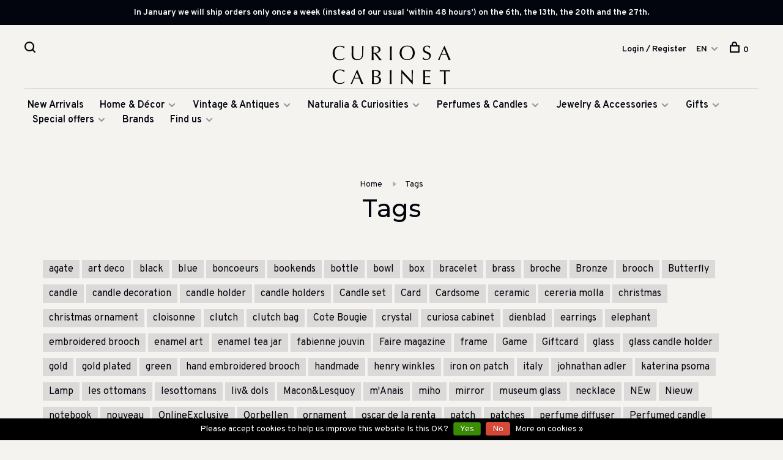

--- FILE ---
content_type: text/html;charset=utf-8
request_url: https://www.curiosacabinet.com/us/tags/
body_size: 9734
content:
<!DOCTYPE html>
<html lang="en">
  <head>
    
        
    <meta charset="utf-8"/>
<!-- [START] 'blocks/head.rain' -->
<!--

  (c) 2008-2026 Lightspeed Netherlands B.V.
  http://www.lightspeedhq.com
  Generated: 25-01-2026 @ 03:37:17

-->
<link rel="canonical" href="https://www.curiosacabinet.com/us/tags/"/>
<link rel="alternate" href="https://www.curiosacabinet.com/us/index.rss" type="application/rss+xml" title="New products"/>
<link href="https://cdn.webshopapp.com/assets/cookielaw.css?2025-02-20" rel="stylesheet" type="text/css"/>
<meta name="robots" content="noodp,noydir"/>
<meta name="google-site-verification" content="6qzMR3-n5NPYcqRt2MrVCMrqNeOSoJin0qrTAfEuDwo"/>
<meta name="google-site-verification" content="3a94f710e524bcec8688e8084a7c0483"/>
<meta name="google-site-verification" content="&lt;meta name=&quot;facebook-domain-verification&quot; content=&quot;2xksty7ibqpc83em4lyra960bfuqxi&quot; /&gt;"/>
<meta name="google-site-verification" content="&lt;meta name=&quot;p:domain_verify&quot; content=&quot;9b14402f4bb713603fc0ffb393ef5654&quot;/&gt;"/>
<meta property="og:url" content="https://www.curiosacabinet.com/us/tags/?source=facebook"/>
<meta property="og:site_name" content="Curiosa Cabinet"/>
<meta property="og:title" content="Tags"/>
<meta property="og:description" content="An eclectic collection of vintage, antiques, art, scents &amp; handmade decor items that define the personality of any interior and add that extra touch of original"/>
<script>
<!-- Facebook Pixel Code -->
<script>
!function(f,b,e,v,n,t,s)
{if(f.fbq)return;n=f.fbq=function(){n.callMethod?
n.callMethod.apply(n,arguments):n.queue.push(arguments)};
if(!f._fbq)f._fbq=n;n.push=n;n.loaded=!0;n.version='2.0';
n.queue=[];t=b.createElement(e);t.async=!0;
t.src=v;s=b.getElementsByTagName(e)[0];
s.parentNode.insertBefore(t,s)}(window,document,'script',
'https://connect.facebook.net/en_US/fbevents.js');
fbq('init', '167377018944874');
fbq('track', 'PageView');
</script>
<noscript>
<img height="1" width="1"
src="https://www.facebook.com/tr?id=167377018944874&ev=PageView
&noscript=1"/>
</noscript>
<!-- End Facebook Pixel Code -->
</script>
<script>
<meta name="p:domain_verify" content="9b14402f4bb713603fc0ffb393ef5654"/>
</script>
<script>
<meta name="facebook-domain-verification" content="2xksty7ibqpc83em4lyra960bfuqxi" />
</script>
<script>
dkim.t5w2mq.fj56.fdske.com
</script>
<script>
spf.t5w2mq.fj56.fdske.com
</script>
<script>
v=DMARC1; p=none
</script>
<!--[if lt IE 9]>
<script src="https://cdn.webshopapp.com/assets/html5shiv.js?2025-02-20"></script>
<![endif]-->
<!-- [END] 'blocks/head.rain' -->
        	<meta property="og:image" content="https://cdn.webshopapp.com/shops/280320/themes/136988/v/492197/assets/social-media-image.jpg?20210128172828">
        
        
        
        <title>Tags - Curiosa Cabinet</title>
    <meta name="description" content="An eclectic collection of vintage, antiques, art, scents &amp; handmade decor items that define the personality of any interior and add that extra touch of original" />
    <meta name="keywords" content="Tags, Curiosa Cabinet, vintage Amsterdam, home,  Art, Stationary, Curiosa, Vintage, Antiques, Amsterdam, vintage designer jewelry" />
    <meta http-equiv="X-UA-Compatible" content="ie=edge">
    <meta name="viewport" content="width=device-width, initial-scale=1.0">
    <meta name="apple-mobile-web-app-capable" content="yes">
    <meta name="apple-mobile-web-app-status-bar-style" content="black">
    <meta name="viewport" content="width=device-width, initial-scale=1, maximum-scale=1, user-scalable=0"/>

    <link rel="shortcut icon" href="https://cdn.webshopapp.com/shops/280320/themes/136988/v/497065/assets/favicon.ico?20210130103813" type="image/x-icon" />
    
      	<link rel="preconnect" href="https://fonts.googleapis.com">
		<link rel="preconnect" href="https://fonts.gstatic.com" crossorigin>
  	    <link href='//fonts.googleapis.com/css?family=Overpass:400,400i,300,500,600,700,700i,800,900|Montserrat:400,400i,300,500,600,700,700i,800,900' rel='stylesheet' type='text/css'>
    
    <link rel="stylesheet" href="https://cdn.webshopapp.com/assets/gui-2-0.css?2025-02-20" />
    <link rel="stylesheet" href="https://cdn.webshopapp.com/assets/gui-responsive-2-0.css?2025-02-20" /> 
    <link rel="stylesheet" href="https://cdn.webshopapp.com/shops/280320/themes/136988/assets/style.css?2026011208301820201219182952">
    <link rel="stylesheet" href="https://cdn.webshopapp.com/shops/280320/themes/136988/assets/settings.css?2026011208301820201219182952" />
    
    <script src="//ajax.googleapis.com/ajax/libs/jquery/3.0.0/jquery.min.js"></script>
    <script>
      	if( !window.jQuery ) document.write('<script src="https://cdn.webshopapp.com/shops/280320/themes/136988/assets/jquery-3.0.0.min.js?2026011208301820201219182952"><\/script>');
    </script>
    <script src="//cdn.jsdelivr.net/npm/js-cookie@2/src/js.cookie.min.js"></script>
    
    <script src="https://cdn.webshopapp.com/assets/gui.js?2025-02-20"></script>
    <script src="https://cdn.webshopapp.com/assets/gui-responsive-2-0.js?2025-02-20"></script>
    <script src="https://cdn.webshopapp.com/shops/280320/themes/136988/assets/scripts-min.js?2026011208301820201219182952"></script>
    
        
        
        
  </head>
  <body class="page-tags">
    
        
    <div class="page-content">
      
                                      	      	              	      	      	            
      <script>
      var product_image_size = '660x880x1',
          product_image_thumb = '132x176x1',
          product_in_stock_label = 'In stock',
          product_backorder_label = 'On backorder',
      		product_out_of_stock_label = 'Out of stock',
          product_multiple_variant_label = 'View all product options',
          show_variant_picker = 1,
          display_variants_on_product_card = 1,
          display_variant_picker_on = 'all',
          show_newsletter_promo_popup = 0,
          newsletter_promo_delay = '10000',
          newsletter_promo_hide_until = '7',
      		currency_format = '€',
          number_format = '0,0.00',
      		shop_url = 'https://www.curiosacabinet.com/us/',
          shop_id = '280320',
        	readmore = 'Read more',
          search_url = "https://www.curiosacabinet.com/us/search/",
          search_empty = 'No products found',
          custom_label = 'New, Restocked, OnlineExclusive',          view_all_results = 'View all results';
    	</script>
			
      
	<div class="top-bar">In January we will ship orders only once a week (instead of our usual ‘within 48 hours’) on the 6th, the 13th, the 20th and the 27th.</div>

<div class="mobile-nav-overlay"></div>

<header class="site-header site-header-lg mega-menu-header menu-bottom-layout menu-bottom-layout-center">
  
    <nav class="secondary-nav nav-style secondary-nav-left">
    

    <div class="search-header secondary-style">
      <form action="https://www.curiosacabinet.com/us/search/" method="get" id="searchForm" class="ajax-enabled">
        <input type="text" name="q" autocomplete="off" value="" placeholder="Search for product">
        <a href="#" class="search-close">Close</a>
        <div class="search-results"></div>
      </form>
    </div>
    
    <ul>
      <li class="search-trigger-item">
        <a href="#" title="Search" class="search-trigger"><span class="nc-icon-mini ui-1_zoom"></span></a>
      </li>
    </ul>
    
  </nav>
    
  <a href="https://www.curiosacabinet.com/us/" class="logo logo-lg logo-center">
          <img src="https://cdn.webshopapp.com/shops/280320/themes/136988/v/492181/assets/logo.png?20210128032720" alt="Curiosa Cabinet" class="logo-image">
    	      	<img src="https://cdn.webshopapp.com/shops/280320/themes/136988/v/492181/assets/logo-white.png?20210128032720" alt="Curiosa Cabinet" class="logo-image logo-image-white">
    	          </a>

  <nav class="main-nav nav-style">
    <ul>
      
                  	
      	                <li class="menu-item-category-9143061">
          <a href="https://www.curiosacabinet.com/us/new-arrivals/">New Arrivals</a>
                            </li>
                <li class="menu-item-category-8807899 has-child">
          <a href="https://www.curiosacabinet.com/us/home-decor/">Home &amp; Décor</a>
          <button class="mobile-menu-subopen"><span class="nc-icon-mini arrows-3_small-down"></span></button>                    <ul class="">
                          <li class="subsubitem has-child">
                <a class="underline-hover" href="https://www.curiosacabinet.com/us/home-decor/decor-and-accessories/" title="Décor and Accessories">Décor and Accessories</a>
                <button class="mobile-menu-subopen"><span class="nc-icon-mini arrows-3_small-down"></span></button>                                <ul class="">
                                      <li class="subsubitem">
                      <a class="underline-hover" href="https://www.curiosacabinet.com/us/home-decor/decor-and-accessories/display/" title="Display">Display</a>
                    </li>
                                      <li class="subsubitem">
                      <a class="underline-hover" href="https://www.curiosacabinet.com/us/home-decor/decor-and-accessories/boxes/" title="Boxes ">Boxes </a>
                    </li>
                                      <li class="subsubitem">
                      <a class="underline-hover" href="https://www.curiosacabinet.com/us/home-decor/decor-and-accessories/mirrors/" title="Mirrors ">Mirrors </a>
                    </li>
                                      <li class="subsubitem">
                      <a class="underline-hover" href="https://www.curiosacabinet.com/us/home-decor/decor-and-accessories/pottery-vases/" title="Pottery &amp; Vases">Pottery &amp; Vases</a>
                    </li>
                                      <li class="subsubitem">
                      <a class="underline-hover" href="https://www.curiosacabinet.com/us/home-decor/decor-and-accessories/lighting/" title="Lighting">Lighting</a>
                    </li>
                                      <li class="subsubitem">
                      <a class="underline-hover" href="https://www.curiosacabinet.com/us/home-decor/decor-and-accessories/photo-frames/" title="(Photo) Frames">(Photo) Frames</a>
                    </li>
                                      <li class="subsubitem">
                      <a class="underline-hover" href="https://www.curiosacabinet.com/us/home-decor/decor-and-accessories/small-furniture/" title="Small Furniture">Small Furniture</a>
                    </li>
                                      <li class="subsubitem">
                      <a class="underline-hover" href="https://www.curiosacabinet.com/us/home-decor/decor-and-accessories/candle-holders/" title="Candle Holders">Candle Holders</a>
                    </li>
                                  </ul>
                              </li>
                          <li class="subsubitem has-child">
                <a class="underline-hover" href="https://www.curiosacabinet.com/us/home-decor/art-objects/" title="Art &amp; Objects">Art &amp; Objects</a>
                <button class="mobile-menu-subopen"><span class="nc-icon-mini arrows-3_small-down"></span></button>                                <ul class="">
                                      <li class="subsubitem">
                      <a class="underline-hover" href="https://www.curiosacabinet.com/us/home-decor/art-objects/the-atelier-collection/" title="The Atelier Collection">The Atelier Collection</a>
                    </li>
                                      <li class="subsubitem">
                      <a class="underline-hover" href="https://www.curiosacabinet.com/us/home-decor/art-objects/cloisonne-tea-boxes/" title="Cloisonné tea boxes">Cloisonné tea boxes</a>
                    </li>
                                      <li class="subsubitem">
                      <a class="underline-hover" href="https://www.curiosacabinet.com/us/home-decor/art-objects/objects/" title="Objects">Objects</a>
                    </li>
                                      <li class="subsubitem">
                      <a class="underline-hover" href="https://www.curiosacabinet.com/us/home-decor/art-objects/wall-decor/" title="Wall décor ">Wall décor </a>
                    </li>
                                  </ul>
                              </li>
                          <li class="subsubitem has-child">
                <a class="underline-hover" href="https://www.curiosacabinet.com/us/home-decor/dining-entertaining/" title="Dining &amp; Entertaining">Dining &amp; Entertaining</a>
                <button class="mobile-menu-subopen"><span class="nc-icon-mini arrows-3_small-down"></span></button>                                <ul class="">
                                      <li class="subsubitem">
                      <a class="underline-hover" href="https://www.curiosacabinet.com/us/home-decor/dining-entertaining/glassware/" title="Glassware">Glassware</a>
                    </li>
                                      <li class="subsubitem">
                      <a class="underline-hover" href="https://www.curiosacabinet.com/us/home-decor/dining-entertaining/tableware/" title="Tableware">Tableware</a>
                    </li>
                                      <li class="subsubitem">
                      <a class="underline-hover" href="https://www.curiosacabinet.com/us/home-decor/dining-entertaining/tablecloths-napkins/" title="Tablecloths &amp; Napkins">Tablecloths &amp; Napkins</a>
                    </li>
                                      <li class="subsubitem">
                      <a class="underline-hover" href="https://www.curiosacabinet.com/us/home-decor/dining-entertaining/candle-holders/" title="Candle holders">Candle holders</a>
                    </li>
                                      <li class="subsubitem">
                      <a class="underline-hover" href="https://www.curiosacabinet.com/us/home-decor/dining-entertaining/trays/" title="Trays">Trays</a>
                    </li>
                                      <li class="subsubitem">
                      <a class="underline-hover" href="https://www.curiosacabinet.com/us/home-decor/dining-entertaining/coasters/" title="Coasters">Coasters</a>
                    </li>
                                  </ul>
                              </li>
                          <li class="subsubitem has-child">
                <a class="underline-hover" href="https://www.curiosacabinet.com/us/home-decor/bath/" title="Bath">Bath</a>
                <button class="mobile-menu-subopen"><span class="nc-icon-mini arrows-3_small-down"></span></button>                                <ul class="">
                                      <li class="subsubitem">
                      <a class="underline-hover" href="https://www.curiosacabinet.com/us/home-decor/bath/soaps/" title="Soaps">Soaps</a>
                    </li>
                                      <li class="subsubitem">
                      <a class="underline-hover" href="https://www.curiosacabinet.com/us/home-decor/bath/perfumes/" title="Perfumes ">Perfumes </a>
                    </li>
                                      <li class="subsubitem">
                      <a class="underline-hover" href="https://www.curiosacabinet.com/us/home-decor/bath/storage/" title="Storage ">Storage </a>
                    </li>
                                  </ul>
                              </li>
                          <li class="subsubitem has-child">
                <a class="underline-hover" href="https://www.curiosacabinet.com/us/home-decor/home-office/" title="Home office ">Home office </a>
                <button class="mobile-menu-subopen"><span class="nc-icon-mini arrows-3_small-down"></span></button>                                <ul class="">
                                      <li class="subsubitem">
                      <a class="underline-hover" href="https://www.curiosacabinet.com/us/home-decor/home-office/notebooks/" title="Notebooks">Notebooks</a>
                    </li>
                                      <li class="subsubitem">
                      <a class="underline-hover" href="https://www.curiosacabinet.com/us/home-decor/home-office/pens-pencils/" title="Pens &amp; Pencils">Pens &amp; Pencils</a>
                    </li>
                                      <li class="subsubitem">
                      <a class="underline-hover" href="https://www.curiosacabinet.com/us/home-decor/home-office/desk-utensils/" title="Desk Utensils">Desk Utensils</a>
                    </li>
                                      <li class="subsubitem">
                      <a class="underline-hover" href="https://www.curiosacabinet.com/us/home-decor/home-office/bookends/" title="Bookends">Bookends</a>
                    </li>
                                      <li class="subsubitem">
                      <a class="underline-hover" href="https://www.curiosacabinet.com/us/home-decor/home-office/stationery/" title="Stationery">Stationery</a>
                    </li>
                                      <li class="subsubitem">
                      <a class="underline-hover" href="https://www.curiosacabinet.com/us/home-decor/home-office/cards/" title="Cards">Cards</a>
                    </li>
                                  </ul>
                              </li>
                          <li class="subsubitem has-child">
                <a class="underline-hover" href="https://www.curiosacabinet.com/us/home-decor/style-guide-looks/" title="Style Guide looks">Style Guide looks</a>
                <button class="mobile-menu-subopen"><span class="nc-icon-mini arrows-3_small-down"></span></button>                                <ul class="">
                                      <li class="subsubitem">
                      <a class="underline-hover" href="https://www.curiosacabinet.com/us/home-decor/style-guide-looks/green-gold-and-black-color-scheme/" title="Green, Gold and black color scheme">Green, Gold and black color scheme</a>
                    </li>
                                      <li class="subsubitem">
                      <a class="underline-hover" href="https://www.curiosacabinet.com/us/home-decor/style-guide-looks/blue-white-gold-color-scheme/" title="Blue, white, gold color scheme">Blue, white, gold color scheme</a>
                    </li>
                                      <li class="subsubitem">
                      <a class="underline-hover" href="https://www.curiosacabinet.com/us/home-decor/style-guide-looks/sea-themed-decor/" title="Sea themed decor">Sea themed decor</a>
                    </li>
                                  </ul>
                              </li>
                      </ul>
                  </li>
                <li class="menu-item-category-8718232 has-child">
          <a href="https://www.curiosacabinet.com/us/vintage-antiques/">Vintage &amp; Antiques</a>
          <button class="mobile-menu-subopen"><span class="nc-icon-mini arrows-3_small-down"></span></button>                    <ul class="">
                          <li class="subsubitem">
                <a class="underline-hover" href="https://www.curiosacabinet.com/us/vintage-antiques/curiosa/" title="Curiosa">Curiosa</a>
                                              </li>
                          <li class="subsubitem">
                <a class="underline-hover" href="https://www.curiosacabinet.com/us/vintage-antiques/mirrors/" title="Mirrors">Mirrors</a>
                                              </li>
                          <li class="subsubitem">
                <a class="underline-hover" href="https://www.curiosacabinet.com/us/vintage-antiques/glassware/" title="Glassware">Glassware</a>
                                              </li>
                          <li class="subsubitem">
                <a class="underline-hover" href="https://www.curiosacabinet.com/us/vintage-antiques/tableware/" title="Tableware">Tableware</a>
                                              </li>
                          <li class="subsubitem">
                <a class="underline-hover" href="https://www.curiosacabinet.com/us/vintage-antiques/pottery-vases/" title="Pottery &amp; Vases">Pottery &amp; Vases</a>
                                              </li>
                          <li class="subsubitem">
                <a class="underline-hover" href="https://www.curiosacabinet.com/us/vintage-antiques/lighting/" title="Lighting">Lighting</a>
                                              </li>
                          <li class="subsubitem">
                <a class="underline-hover" href="https://www.curiosacabinet.com/us/vintage-antiques/jewelry/" title="Jewelry">Jewelry</a>
                                              </li>
                          <li class="subsubitem">
                <a class="underline-hover" href="https://www.curiosacabinet.com/us/vintage-antiques/decor/" title="Décor ">Décor </a>
                                              </li>
                          <li class="subsubitem">
                <a class="underline-hover" href="https://www.curiosacabinet.com/us/vintage-antiques/small-furniture/" title="Small furniture">Small furniture</a>
                                              </li>
                      </ul>
                  </li>
                <li class="menu-item-category-9110079 has-child">
          <a href="https://www.curiosacabinet.com/us/naturalia-curiosities/">Naturalia &amp; Curiosities</a>
          <button class="mobile-menu-subopen"><span class="nc-icon-mini arrows-3_small-down"></span></button>                    <ul class="">
                          <li class="subsubitem">
                <a class="underline-hover" href="https://www.curiosacabinet.com/us/naturalia-curiosities/sea-creatures/" title="Sea Creatures">Sea Creatures</a>
                                              </li>
                          <li class="subsubitem">
                <a class="underline-hover" href="https://www.curiosacabinet.com/us/naturalia-curiosities/taxidermy/" title="Taxidermy">Taxidermy</a>
                                              </li>
                          <li class="subsubitem">
                <a class="underline-hover" href="https://www.curiosacabinet.com/us/naturalia-curiosities/gemstones/" title="Gemstones">Gemstones</a>
                                              </li>
                      </ul>
                  </li>
                <li class="menu-item-category-8807884 has-child">
          <a href="https://www.curiosacabinet.com/us/perfumes-candles/">Perfumes &amp; Candles</a>
          <button class="mobile-menu-subopen"><span class="nc-icon-mini arrows-3_small-down"></span></button>                    <ul class="">
                          <li class="subsubitem">
                <a class="underline-hover" href="https://www.curiosacabinet.com/us/perfumes-candles/diffusers-sprays/" title="Diffusers &amp; Sprays">Diffusers &amp; Sprays</a>
                                              </li>
                          <li class="subsubitem">
                <a class="underline-hover" href="https://www.curiosacabinet.com/us/perfumes-candles/candles/" title="Candles ">Candles </a>
                                              </li>
                          <li class="subsubitem">
                <a class="underline-hover" href="https://www.curiosacabinet.com/us/perfumes-candles/candle-decorations/" title="Candle decorations">Candle decorations</a>
                                              </li>
                          <li class="subsubitem">
                <a class="underline-hover" href="https://www.curiosacabinet.com/us/perfumes-candles/scented-candles/" title="Scented Candles">Scented Candles</a>
                                              </li>
                          <li class="subsubitem">
                <a class="underline-hover" href="https://www.curiosacabinet.com/us/perfumes-candles/incense/" title="Incense">Incense</a>
                                              </li>
                          <li class="subsubitem">
                <a class="underline-hover" href="https://www.curiosacabinet.com/us/perfumes-candles/soaps/" title="Soaps">Soaps</a>
                                              </li>
                          <li class="subsubitem">
                <a class="underline-hover" href="https://www.curiosacabinet.com/us/perfumes-candles/creams-lotions/" title="Creams &amp; Lotions">Creams &amp; Lotions</a>
                                              </li>
                      </ul>
                  </li>
                <li class="menu-item-category-9110340 has-child">
          <a href="https://www.curiosacabinet.com/us/jewelry-accessories/">Jewelry &amp; Accessories</a>
          <button class="mobile-menu-subopen"><span class="nc-icon-mini arrows-3_small-down"></span></button>                    <ul class="">
                          <li class="subsubitem has-child">
                <a class="underline-hover" href="https://www.curiosacabinet.com/us/jewelry-accessories/jewelry/" title="Jewelry">Jewelry</a>
                <button class="mobile-menu-subopen"><span class="nc-icon-mini arrows-3_small-down"></span></button>                                <ul class="">
                                      <li class="subsubitem">
                      <a class="underline-hover" href="https://www.curiosacabinet.com/us/jewelry-accessories/jewelry/earrings/" title="Earrings ">Earrings </a>
                    </li>
                                      <li class="subsubitem">
                      <a class="underline-hover" href="https://www.curiosacabinet.com/us/jewelry-accessories/jewelry/necklaces/" title="Necklaces">Necklaces</a>
                    </li>
                                      <li class="subsubitem">
                      <a class="underline-hover" href="https://www.curiosacabinet.com/us/jewelry-accessories/jewelry/rings/" title="Rings">Rings</a>
                    </li>
                                      <li class="subsubitem">
                      <a class="underline-hover" href="https://www.curiosacabinet.com/us/jewelry-accessories/jewelry/bracelets/" title="Bracelets">Bracelets</a>
                    </li>
                                      <li class="subsubitem">
                      <a class="underline-hover" href="https://www.curiosacabinet.com/us/jewelry-accessories/jewelry/patches/" title="Patches ">Patches </a>
                    </li>
                                      <li class="subsubitem">
                      <a class="underline-hover" href="https://www.curiosacabinet.com/us/jewelry-accessories/jewelry/brooches/" title="Brooches">Brooches</a>
                    </li>
                                  </ul>
                              </li>
                          <li class="subsubitem">
                <a class="underline-hover" href="https://www.curiosacabinet.com/us/jewelry-accessories/sunglasses/" title="Sunglasses">Sunglasses</a>
                                              </li>
                          <li class="subsubitem has-child">
                <a class="underline-hover" href="https://www.curiosacabinet.com/us/jewelry-accessories/storage-bags/" title="Storage &amp; Bags">Storage &amp; Bags</a>
                <button class="mobile-menu-subopen"><span class="nc-icon-mini arrows-3_small-down"></span></button>                                <ul class="">
                                      <li class="subsubitem">
                      <a class="underline-hover" href="https://www.curiosacabinet.com/us/jewelry-accessories/storage-bags/jewelry-boxes/" title="Jewelry boxes">Jewelry boxes</a>
                    </li>
                                      <li class="subsubitem">
                      <a class="underline-hover" href="https://www.curiosacabinet.com/us/jewelry-accessories/storage-bags/bags-clutches/" title="Bags &amp; Clutches">Bags &amp; Clutches</a>
                    </li>
                                  </ul>
                              </li>
                      </ul>
                  </li>
                <li class="menu-item-category-8807905 has-child">
          <a href="https://www.curiosacabinet.com/us/gifts/">Gifts </a>
          <button class="mobile-menu-subopen"><span class="nc-icon-mini arrows-3_small-down"></span></button>                    <ul class="">
                          <li class="subsubitem">
                <a class="underline-hover" href="https://www.curiosacabinet.com/us/gifts/gifts-for-her/" title="Gifts for her">Gifts for her</a>
                                              </li>
                          <li class="subsubitem">
                <a class="underline-hover" href="https://www.curiosacabinet.com/us/gifts/gifts-for-him/" title="Gifts for him">Gifts for him</a>
                                              </li>
                          <li class="subsubitem">
                <a class="underline-hover" href="https://www.curiosacabinet.com/us/gifts/wedding-anniversary-gifts/" title="Wedding &amp; Anniversary Gifts">Wedding &amp; Anniversary Gifts</a>
                                              </li>
                          <li class="subsubitem">
                <a class="underline-hover" href="https://www.curiosacabinet.com/us/gifts/gift-registry/" title="Gift registry ">Gift registry </a>
                                              </li>
                          <li class="subsubitem">
                <a class="underline-hover" href="https://www.curiosacabinet.com/us/gifts/gifts-for-the-hostess/" title="Gifts for the Hostess">Gifts for the Hostess</a>
                                              </li>
                          <li class="subsubitem">
                <a class="underline-hover" href="https://www.curiosacabinet.com/us/gifts/gifts-for-babies-kids/" title="Gifts for Babies &amp; Kids">Gifts for Babies &amp; Kids</a>
                                              </li>
                          <li class="subsubitem">
                <a class="underline-hover" href="https://www.curiosacabinet.com/us/gifts/gifts-under-25-euro/" title="Gifts under 25 Euro">Gifts under 25 Euro</a>
                                              </li>
                          <li class="subsubitem">
                <a class="underline-hover" href="https://www.curiosacabinet.com/us/gifts/gifts-25-100/" title="Gifts €25 - €100">Gifts €25 - €100</a>
                                              </li>
                          <li class="subsubitem">
                <a class="underline-hover" href="https://www.curiosacabinet.com/us/gifts/games/" title="Games">Games</a>
                                              </li>
                          <li class="subsubitem">
                <a class="underline-hover" href="https://www.curiosacabinet.com/us/gifts/cards/" title="Cards ">Cards </a>
                                              </li>
                          <li class="subsubitem">
                <a class="underline-hover" href="https://www.curiosacabinet.com/us/gifts/gift-certificates/" title="Gift certificates ">Gift certificates </a>
                                              </li>
                          <li class="subsubitem">
                <a class="underline-hover" href="https://www.curiosacabinet.com/us/gifts/interior-design-reads/" title="Interior &amp; Design Reads">Interior &amp; Design Reads</a>
                                              </li>
                      </ul>
                  </li>
                <li class="menu-item-category-10532697 has-child">
          <a href="https://www.curiosacabinet.com/us/special-offers/">Special offers</a>
          <button class="mobile-menu-subopen"><span class="nc-icon-mini arrows-3_small-down"></span></button>                    <ul class="">
                          <li class="subsubitem">
                <a class="underline-hover" href="https://www.curiosacabinet.com/us/special-offers/vintage-bargains/" title="Vintage bargains">Vintage bargains</a>
                                              </li>
                          <li class="subsubitem">
                <a class="underline-hover" href="https://www.curiosacabinet.com/us/special-offers/last-items-sale/" title="Last items sale">Last items sale</a>
                                              </li>
                          <li class="subsubitem">
                <a class="underline-hover" href="https://www.curiosacabinet.com/us/special-offers/sicilian-earrings/" title="Sicilian earrings ">Sicilian earrings </a>
                                              </li>
                      </ul>
                  </li>
                      
                        
      	        <li class="brand-menu-item "><a href="https://www.curiosacabinet.com/us/brands/">Brands</a></li>
              
                        	
      	      	        <li class="has-child locations-menu-item ">
          <a href="#">Find us</a>
          <button class="mobile-menu-subopen"><span class="nc-icon-mini arrows-3_small-down"></span></button>
          <ul class="">
            <li>
              <div class="row">
                                	                		                		<div class="col-md-3">
                                            	<a href="https://g.page/curiosa-cabinet?share" title="CURIOSA CABINET" class="header-cta-block">
                                            <img data-src="https://cdn.webshopapp.com/shops/280320/themes/136988/v/1090884/assets/header-cta-1.png?20220211174839" alt="CURIOSA CABINET" class="lazy">
                      <div>
                        <div class="location-title">CURIOSA CABINET</div>
                        <div class="location-subtitle">Lange Leidsedwarsstraat 147 Amsterdam — A three minute walk from The Rijksmuseum!</div>
                      </div>
											                      	</a>
                                                
                    </div>
                	                                	                                	                                	                                
              </div>
            </li>
          </ul>
        </li>
      	              
                                          
      
      <li class="menu-item-mobile-only m-t-30">
                <a href="#" title="Account" data-featherlight="#loginModal">Login / Register</a>
              </li>
      
            
                                                    
<li class="menu-item-mobile-only menu-item-mobile-inline has-child all-caps">
  <a href="#">EN</a>
  <ul>
        <li><a href="https://www.curiosacabinet.com/nl/tags">NL</a></li>
        <li><a href="https://www.curiosacabinet.com/us/tags">EN</a></li>
      </ul>
</li>
      
    </ul>
  </nav>

  <nav class="secondary-nav nav-style">
     <div class="search-header secondary-style search-trigger-center-fix">
      <form action="https://www.curiosacabinet.com/us/search/" method="get" id="searchForm" class="ajax-enabled">
        <input type="text" name="q" autocomplete="off" value="" placeholder="Search for product">
        <a href="#" class="search-close">Close</a>
        <div class="search-results"></div>
      </form>
    </div>
    
    <ul>
      <li class="menu-item-desktop-only menu-item-account">
                <a href="#" title="Account" data-featherlight="#loginModal">Login / Register</a>
              </li>
      
            
                                                    
<li class="menu-item-desktop-only has-child all-caps">
  <a href="#">EN</a>
  <ul>
        <li><a href="https://www.curiosacabinet.com/nl/tags">NL</a></li>
        <li><a href="https://www.curiosacabinet.com/us/tags">EN</a></li>
      </ul>
</li>
      
            
            
      <li>
        <a href="#" title="Cart" class="cart-trigger"><span class="nc-icon-mini shopping_bag-20"></span>0</a>
      </li>

      <li class="search-trigger-item search-trigger-center-fix">
        <a href="#" title="Search" class="search-trigger"><span class="nc-icon-mini ui-1_zoom"></span></a>
      </li>
    </ul>
    
    <a class="burger">
      <span></span>
    </a>    
  </nav>
</header>      <div itemscope itemtype="http://schema.org/BreadcrumbList">
	<div itemprop="itemListElement" itemscope itemtype="http://schema.org/ListItem">
    <a itemprop="item" href="https://www.curiosacabinet.com/us/"><span itemprop="name" content="Home"></span></a>
    <meta itemprop="position" content="1" />
  </div>
    	<div itemprop="itemListElement" itemscope itemtype="http://schema.org/ListItem">
      <a itemprop="item" href="https://www.curiosacabinet.com/us/tags/"><span itemprop="name" content="Tags"></span></a>
      <meta itemprop="position" content="2" />
    </div>
  </div>

      <div class="cart-sidebar-container">
  <div class="cart-sidebar">
    <button class="cart-sidebar-close" aria-label="Close">✕</button>
    <div class="cart-sidebar-title">
      <h5>Cart</h5>
      <p><span class="item-qty"></span> items</p>
    </div>
    
    <div class="cart-sidebar-body">
        
      <div class="no-cart-products">No products found...</div>
      
    </div>
    
      </div>
</div>      <!-- Login Modal -->
<div class="modal-lighbox login-modal" id="loginModal">
  <div class="row">
    <div class="col-sm-6 m-b-30 login-row p-r-30 sm-p-r-15">
      <h4>Login</h4>
      <p>Log in if you have an account</p>
      <form action="https://www.curiosacabinet.com/us/account/loginPost/?return=https%3A%2F%2Fwww.curiosacabinet.com%2Fus%2Ftags%2F" method="post" class="secondary-style">
        <input type="hidden" name="key" value="2d2a057c3fbdda97e950f8fa96bd8080" />
        <div class="form-row">
          <input type="text" name="email" autocomplete="on" placeholder="Email address" class="required" />
        </div>
        <div class="form-row">
          <input type="password" name="password" autocomplete="on" placeholder="Password" class="required" />
        </div>
        <div class="">
          <a class="button button-arrow button-solid button-block popup-validation m-b-15" href="javascript:;" title="Login">Login</a>
                  </div>
      </form>
    </div>
    <div class="col-sm-6 m-b-30 p-l-30 sm-p-l-15">
      <h4>Register</h4>
      <p class="register-subtitle">Having an account with us will allow you to check out faster in the future, store multiple addresses, view and track your orders in your account, and more.</p>
      <a class="button button-arrow" href="https://www.curiosacabinet.com/us/account/register/" title="Create an account">Create an account</a>
    </div>
  </div>
  <div class="text-center forgot-password">
    <a class="forgot-pw" href="https://www.curiosacabinet.com/us/account/password/">Forgot your password?</a>
  </div>
</div>      
      <main class="main-content">
                  		<div id="tagspage">
  <div class="text-center m-t-80">
        <!-- Breadcrumbs -->
    <div class="breadcrumbs">
      <a href="https://www.curiosacabinet.com/us/" title="Home">Home</a>
            <i class="nc-icon-mini arrows-1_small-triangle-right"></i><a class="last" href="https://www.curiosacabinet.com/us/tags/">Tags</a>
          </div>
        <h1 class="page-title">Tags</h1>
  </div>
  
  <div class="container">
    <div class="content">
              <a href="https://www.curiosacabinet.com/us/tags/agate/" title="agate" class="label">agate</a>
              <a href="https://www.curiosacabinet.com/us/tags/art-deco/" title="art deco" class="label">art deco</a>
              <a href="https://www.curiosacabinet.com/us/tags/black/" title="black" class="label">black</a>
              <a href="https://www.curiosacabinet.com/us/tags/blue/" title="blue" class="label">blue</a>
              <a href="https://www.curiosacabinet.com/us/tags/boncoeurs/" title="boncoeurs" class="label">boncoeurs</a>
              <a href="https://www.curiosacabinet.com/us/tags/bookends/" title="bookends" class="label">bookends</a>
              <a href="https://www.curiosacabinet.com/us/tags/bottle/" title="bottle" class="label">bottle</a>
              <a href="https://www.curiosacabinet.com/us/tags/bowl/" title="bowl" class="label">bowl</a>
              <a href="https://www.curiosacabinet.com/us/tags/box/" title="box" class="label">box</a>
              <a href="https://www.curiosacabinet.com/us/tags/bracelet/" title="bracelet" class="label">bracelet</a>
              <a href="https://www.curiosacabinet.com/us/tags/brass/" title="brass" class="label">brass</a>
              <a href="https://www.curiosacabinet.com/us/tags/broche/" title="broche" class="label">broche</a>
              <a href="https://www.curiosacabinet.com/us/tags/bronze/" title="Bronze" class="label">Bronze</a>
              <a href="https://www.curiosacabinet.com/us/tags/brooch/" title="brooch" class="label">brooch</a>
              <a href="https://www.curiosacabinet.com/us/tags/butterfly/" title="Butterfly" class="label">Butterfly</a>
              <a href="https://www.curiosacabinet.com/us/tags/candle/" title="candle" class="label">candle</a>
              <a href="https://www.curiosacabinet.com/us/tags/candle-decoration/" title="candle decoration" class="label">candle decoration</a>
              <a href="https://www.curiosacabinet.com/us/tags/candle-holder/" title="candle holder" class="label">candle holder</a>
              <a href="https://www.curiosacabinet.com/us/tags/candle-holders/" title="candle holders" class="label">candle holders</a>
              <a href="https://www.curiosacabinet.com/us/tags/candle-set/" title="Candle set" class="label">Candle set</a>
              <a href="https://www.curiosacabinet.com/us/tags/card/" title="Card" class="label">Card</a>
              <a href="https://www.curiosacabinet.com/us/tags/cardsome/" title="Cardsome" class="label">Cardsome</a>
              <a href="https://www.curiosacabinet.com/us/tags/ceramic/" title="ceramic" class="label">ceramic</a>
              <a href="https://www.curiosacabinet.com/us/tags/cereria-molla/" title="cereria molla" class="label">cereria molla</a>
              <a href="https://www.curiosacabinet.com/us/tags/christmas/" title="christmas" class="label">christmas</a>
              <a href="https://www.curiosacabinet.com/us/tags/christmas-ornament/" title="christmas ornament" class="label">christmas ornament</a>
              <a href="https://www.curiosacabinet.com/us/tags/cloisonne/" title="cloisonne" class="label">cloisonne</a>
              <a href="https://www.curiosacabinet.com/us/tags/clutch/" title="clutch" class="label">clutch</a>
              <a href="https://www.curiosacabinet.com/us/tags/clutch-bag/" title="clutch bag" class="label">clutch bag</a>
              <a href="https://www.curiosacabinet.com/us/tags/cote-bougie/" title="Cote Bougie" class="label">Cote Bougie</a>
              <a href="https://www.curiosacabinet.com/us/tags/crystal/" title="crystal" class="label">crystal</a>
              <a href="https://www.curiosacabinet.com/us/tags/curiosa-cabinet/" title="curiosa cabinet" class="label">curiosa cabinet</a>
              <a href="https://www.curiosacabinet.com/us/tags/dienblad/" title="dienblad" class="label">dienblad</a>
              <a href="https://www.curiosacabinet.com/us/tags/earrings/" title="earrings" class="label">earrings</a>
              <a href="https://www.curiosacabinet.com/us/tags/elephant/" title="elephant" class="label">elephant</a>
              <a href="https://www.curiosacabinet.com/us/tags/embroidered-brooch/" title="embroidered brooch" class="label">embroidered brooch</a>
              <a href="https://www.curiosacabinet.com/us/tags/enamel-art/" title="enamel art" class="label">enamel art</a>
              <a href="https://www.curiosacabinet.com/us/tags/enamel-tea-jar/" title="enamel tea jar" class="label">enamel tea jar</a>
              <a href="https://www.curiosacabinet.com/us/tags/fabienne-jouvin/" title="fabienne jouvin" class="label">fabienne jouvin</a>
              <a href="https://www.curiosacabinet.com/us/tags/faire-magazine/" title="Faire magazine" class="label">Faire magazine</a>
              <a href="https://www.curiosacabinet.com/us/tags/frame/" title="frame" class="label">frame</a>
              <a href="https://www.curiosacabinet.com/us/tags/game/" title="Game" class="label">Game</a>
              <a href="https://www.curiosacabinet.com/us/tags/giftcard/" title="Giftcard" class="label">Giftcard</a>
              <a href="https://www.curiosacabinet.com/us/tags/glass/" title="glass" class="label">glass</a>
              <a href="https://www.curiosacabinet.com/us/tags/glass-candle-holder/" title="glass candle holder" class="label">glass candle holder</a>
              <a href="https://www.curiosacabinet.com/us/tags/gold/" title="gold" class="label">gold</a>
              <a href="https://www.curiosacabinet.com/us/tags/gold-plated/" title="gold plated" class="label">gold plated</a>
              <a href="https://www.curiosacabinet.com/us/tags/green/" title="green" class="label">green</a>
              <a href="https://www.curiosacabinet.com/us/tags/hand-embroidered-brooch/" title="hand embroidered brooch" class="label">hand embroidered brooch</a>
              <a href="https://www.curiosacabinet.com/us/tags/handmade/" title="handmade" class="label">handmade</a>
              <a href="https://www.curiosacabinet.com/us/tags/henry-winkles/" title="henry winkles" class="label">henry winkles</a>
              <a href="https://www.curiosacabinet.com/us/tags/iron-on-patch/" title="iron on patch" class="label">iron on patch</a>
              <a href="https://www.curiosacabinet.com/us/tags/italy/" title="italy" class="label">italy</a>
              <a href="https://www.curiosacabinet.com/us/tags/johnathan-adler/" title="johnathan adler" class="label">johnathan adler</a>
              <a href="https://www.curiosacabinet.com/us/tags/katerina-psoma/" title="katerina psoma" class="label">katerina psoma</a>
              <a href="https://www.curiosacabinet.com/us/tags/lamp/" title="Lamp" class="label">Lamp</a>
              <a href="https://www.curiosacabinet.com/us/tags/les-ottomans/" title="les ottomans" class="label">les ottomans</a>
              <a href="https://www.curiosacabinet.com/us/tags/lesottomans/" title="lesottomans" class="label">lesottomans</a>
              <a href="https://www.curiosacabinet.com/us/tags/liv-dols/" title="liv&amp; dols" class="label">liv&amp; dols</a>
              <a href="https://www.curiosacabinet.com/us/tags/macon-lesquoy/" title="Macon&amp;Lesquoy" class="label">Macon&amp;Lesquoy</a>
              <a href="https://www.curiosacabinet.com/us/tags/manais/" title="m&#039;Anais" class="label">m&#039;Anais</a>
              <a href="https://www.curiosacabinet.com/us/tags/miho/" title="miho" class="label">miho</a>
              <a href="https://www.curiosacabinet.com/us/tags/mirror/" title="mirror" class="label">mirror</a>
              <a href="https://www.curiosacabinet.com/us/tags/museum-glass/" title="museum glass" class="label">museum glass</a>
              <a href="https://www.curiosacabinet.com/us/tags/necklace/" title="necklace" class="label">necklace</a>
              <a href="https://www.curiosacabinet.com/us/tags/new/" title="NEw" class="label">NEw</a>
              <a href="https://www.curiosacabinet.com/us/tags/nieuw/" title="Nieuw" class="label">Nieuw</a>
              <a href="https://www.curiosacabinet.com/us/tags/notebook/" title="notebook" class="label">notebook</a>
              <a href="https://www.curiosacabinet.com/us/tags/nouveau/" title="nouveau" class="label">nouveau</a>
              <a href="https://www.curiosacabinet.com/us/tags/onlineexclusive/" title="OnlineExclusive" class="label">OnlineExclusive</a>
              <a href="https://www.curiosacabinet.com/us/tags/oorbellen/" title="Oorbellen" class="label">Oorbellen</a>
              <a href="https://www.curiosacabinet.com/us/tags/ornament/" title="ornament" class="label">ornament</a>
              <a href="https://www.curiosacabinet.com/us/tags/oscar-de-la-renta/" title="oscar de la renta" class="label">oscar de la renta</a>
              <a href="https://www.curiosacabinet.com/us/tags/patch/" title="patch" class="label">patch</a>
              <a href="https://www.curiosacabinet.com/us/tags/patches/" title="patches" class="label">patches</a>
              <a href="https://www.curiosacabinet.com/us/tags/perfume-diffuser/" title="perfume diffuser" class="label">perfume diffuser</a>
              <a href="https://www.curiosacabinet.com/us/tags/perfumed-candle/" title="Perfumed candle" class="label">Perfumed candle</a>
              <a href="https://www.curiosacabinet.com/us/tags/pillow/" title="pillow" class="label">pillow</a>
              <a href="https://www.curiosacabinet.com/us/tags/plate/" title="Plate" class="label">Plate</a>
              <a href="https://www.curiosacabinet.com/us/tags/pocket-perfume/" title="pocket perfume" class="label">pocket perfume</a>
              <a href="https://www.curiosacabinet.com/us/tags/porcelain-flower/" title="porcelain flower" class="label">porcelain flower</a>
              <a href="https://www.curiosacabinet.com/us/tags/print/" title="print" class="label">print</a>
              <a href="https://www.curiosacabinet.com/us/tags/rabbit/" title="rabbit" class="label">rabbit</a>
              <a href="https://www.curiosacabinet.com/us/tags/recycled-glass/" title="recycled glass" class="label">recycled glass</a>
              <a href="https://www.curiosacabinet.com/us/tags/room-spray/" title="room spray" class="label">room spray</a>
              <a href="https://www.curiosacabinet.com/us/tags/royal-soap/" title="royal soap" class="label">royal soap</a>
              <a href="https://www.curiosacabinet.com/us/tags/scented-candle/" title="scented candle" class="label">scented candle</a>
              <a href="https://www.curiosacabinet.com/us/tags/shell/" title="shell" class="label">shell</a>
              <a href="https://www.curiosacabinet.com/us/tags/solo-tray/" title="solo tray" class="label">solo tray</a>
              <a href="https://www.curiosacabinet.com/us/tags/soy-wax-candle/" title="soy wax candle" class="label">soy wax candle</a>
              <a href="https://www.curiosacabinet.com/us/tags/sunglasses/" title="sunglasses" class="label">sunglasses</a>
              <a href="https://www.curiosacabinet.com/us/tags/table-cloth/" title="Table cloth" class="label">Table cloth</a>
              <a href="https://www.curiosacabinet.com/us/tags/taxidermy/" title="taxidermy" class="label">taxidermy</a>
              <a href="https://www.curiosacabinet.com/us/tags/tea-jar/" title="tea jar" class="label">tea jar</a>
              <a href="https://www.curiosacabinet.com/us/tags/tray/" title="tray" class="label">tray</a>
              <a href="https://www.curiosacabinet.com/us/tags/trinket-tray/" title="trinket tray" class="label">trinket tray</a>
              <a href="https://www.curiosacabinet.com/us/tags/vase/" title="vase" class="label">vase</a>
              <a href="https://www.curiosacabinet.com/us/tags/vintage/" title="vintage" class="label">vintage</a>
              <a href="https://www.curiosacabinet.com/us/tags/white/" title="white" class="label">white</a>
              <a href="https://www.curiosacabinet.com/us/tags/wood/" title="wood" class="label">wood</a>
          </div>
  </div>
</div>                </main>
			
            <footer><div class="container"><div class="footer-menu"><ul><li><a href="https://www.curiosacabinet.com/us/new-arrivals/">New Arrivals</a></li><li><a href="https://www.curiosacabinet.com/us/home-decor/">Home &amp; Décor</a></li><li><a href="https://www.curiosacabinet.com/us/vintage-antiques/">Vintage &amp; Antiques</a></li><li><a href="https://www.curiosacabinet.com/us/naturalia-curiosities/">Naturalia &amp; Curiosities</a></li><li><a href="https://www.curiosacabinet.com/us/perfumes-candles/">Perfumes &amp; Candles</a></li><li><a href="https://www.curiosacabinet.com/us/jewelry-accessories/">Jewelry &amp; Accessories</a></li><li><a href="https://www.curiosacabinet.com/us/gifts/">Gifts </a></li><li><a href="https://www.curiosacabinet.com/us/special-offers/">Special offers</a></li></ul></div><div class="footer-menu"><ul><li><a href="https://www.curiosacabinet.com/us/service/about/">About Curiosa Cabinet</a></li><li><a href="https://www.curiosacabinet.com/us/service/contact-and-opening-hours/">Contact &amp; Opening Hours</a></li><li><a href="https://www.curiosacabinet.com/us/service/payment-methods/">Shipping &amp; Payment</a></li><li><a href="https://www.curiosacabinet.com/us/service/shipping-returns/">Exchanges &amp; Returns</a></li><li><a href="https://www.curiosacabinet.com/us/service/privacy-policy/">Privacy Policy</a></li><li><a href="https://www.curiosacabinet.com/us/service/general-terms-conditions/">General terms &amp; conditions</a></li></ul></div><div class="footer-content"><p>Sign up for our newsletter and get the latest updates, news and product offers via email</p><form id="formNewsletter" class="newsletter-footer-form secondary-style" action="https://www.curiosacabinet.com/us/account/newsletter/" method="post"><input type="hidden" name="key" value="2d2a057c3fbdda97e950f8fa96bd8080" /><div class="form-row"><div class="input-group"><input type="text" name="email" id="formNewsletterEmail" value="" placeholder="Your email address"><a href="javascript:;" onclick="$('#formNewsletter').submit(); return false;" title="Subscribe" class="button button-arrow"></a></div></div></form></div><div class="footer-content footer-content-description"><div class="footer-contact-details"><p><strong>CURIOSA CABINET</strong> is a curated collection of vintage, antiques, art, scents & handmade treasures that define the personality of any interior and add that extra touch of originality that is always unexpected and never boring.</p><div><a href="tel:For inquiries about our products make a virtual appointment:"><span class="hint-text">Telephone: </span><span class="bold">For inquiries about our products make a virtual appointment:</span></a></div><div><a href="/cdn-cgi/l/email-protection#1871767e77587b6d6a71776b797b797a71767d6c367b7775"><span class="hint-text">Email: </span><span class="bold"><span class="__cf_email__" data-cfemail="c4adaaa2ab84a7b1b6adabb7a5a7a5a6adaaa1b0eaa7aba9">[email&#160;protected]</span></span></a></div></div><div class="footer-menu footer-menu-social"><ul><li><a href="https://www.facebook.com/CuriosaCabinet/" target="_blank" title="Facebook"><span class="nc-icon-mini social_logo-fb-simple"></span></a></li><li><a href="https://www.instagram.com/curiosacabinet/" target="_blank" title="Instagram Curiosa Cabinet"><span class="nc-icon-mini social_logo-instagram"></span></a></li><li><a href="https://nl.pinterest.com/curiosacabinet/_created/" target="_blank" title="Pinterest"><span class="nc-icon-mini social_logo-pinterest"></span></a></li></ul></div></div><div class="copyright m-t-50">
      © Copyright 2026 Curiosa Cabinet
            <span>
      - Powered by
            <a href="https://www.lightspeedhq.com/" title="Lightspeed" target="_blank">Lightspeed</a>
                  - Theme by <a href="https://huysmans.me" target="_blank">Huysmans.me </a></span></div><div class="payments"><a href="https://www.curiosacabinet.com/us/service/payment-methods/" title="iDEAL"><img data-src="https://cdn.webshopapp.com/assets/icon-payment-ideal.png?2025-02-20" alt="iDEAL" class="lazy" /></a><a href="https://www.curiosacabinet.com/us/service/payment-methods/" title="PayPal"><img data-src="https://cdn.webshopapp.com/assets/icon-payment-paypal.png?2025-02-20" alt="PayPal" class="lazy" /></a><a href="https://www.curiosacabinet.com/us/service/payment-methods/" title="MasterCard"><img data-src="https://cdn.webshopapp.com/assets/icon-payment-mastercard.png?2025-02-20" alt="MasterCard" class="lazy" /></a><a href="https://www.curiosacabinet.com/us/service/payment-methods/" title="Visa"><img data-src="https://cdn.webshopapp.com/assets/icon-payment-visa.png?2025-02-20" alt="Visa" class="lazy" /></a><a href="https://www.curiosacabinet.com/us/service/payment-methods/" title="Bancontact"><img data-src="https://cdn.webshopapp.com/assets/icon-payment-mistercash.png?2025-02-20" alt="Bancontact" class="lazy" /></a><a href="https://www.curiosacabinet.com/us/service/payment-methods/" title="American Express"><img data-src="https://cdn.webshopapp.com/assets/icon-payment-americanexpress.png?2025-02-20" alt="American Express" class="lazy" /></a></div></div></footer>      <!-- [START] 'blocks/body.rain' -->
<script data-cfasync="false" src="/cdn-cgi/scripts/5c5dd728/cloudflare-static/email-decode.min.js"></script><script>
(function () {
  var s = document.createElement('script');
  s.type = 'text/javascript';
  s.async = true;
  s.src = 'https://www.curiosacabinet.com/us/services/stats/pageview.js';
  ( document.getElementsByTagName('head')[0] || document.getElementsByTagName('body')[0] ).appendChild(s);
})();
</script>
  
<!-- Global site tag (gtag.js) - Google Analytics -->
<script async src="https://www.googletagmanager.com/gtag/js?id=G-VX888BSYWX"></script>
<script>
    window.dataLayer = window.dataLayer || [];
    function gtag(){dataLayer.push(arguments);}

        gtag('consent', 'default', {"ad_storage":"denied","ad_user_data":"denied","ad_personalization":"denied","analytics_storage":"denied","region":["AT","BE","BG","CH","GB","HR","CY","CZ","DK","EE","FI","FR","DE","EL","HU","IE","IT","LV","LT","LU","MT","NL","PL","PT","RO","SK","SI","ES","SE","IS","LI","NO","CA-QC"]});
    
    gtag('js', new Date());
    gtag('config', 'G-VX888BSYWX', {
        'currency': 'EUR',
                'country': 'NL'
    });

    </script>
  <script>
    (function(w, d, t, s, n) {
        w.FlodeskObject = n;
        var fn = function() {
            (w[n].q = w[n].q || []).push(arguments);
        };
        w[n] = w[n] || fn;
        var f = d.getElementsByTagName(t)[0];
        var e = d.createElement(t);
        var h = '?v=' + new Date().getTime();
        e.async = true;
        e.src = s + h;
        f.parentNode.insertBefore(e, f);
    })(window, document, 'script', 'https://assets.flodesk.com/universal.js', 'fd');
    window.fd('form', {
        formId: '5e983176b9c153002b5aa99d'
    });
</script>
 

  <div class="wsa-cookielaw">
            Please accept cookies to help us improve this website Is this OK?
      <a href="https://www.curiosacabinet.com/us/cookielaw/optIn/" class="wsa-cookielaw-button wsa-cookielaw-button-green" rel="nofollow" title="Yes">Yes</a>
      <a href="https://www.curiosacabinet.com/us/cookielaw/optOut/" class="wsa-cookielaw-button wsa-cookielaw-button-red" rel="nofollow" title="No">No</a>
      <a href="https://www.curiosacabinet.com/us/service/privacy-policy/" class="wsa-cookielaw-link" rel="nofollow" title="More on cookies">More on cookies &raquo;</a>
      </div>
<!-- [END] 'blocks/body.rain' -->
      
    </div>
    
    <link rel="stylesheet" href="https://cdn.webshopapp.com/shops/280320/themes/136988/assets/custom.css?2026011208301820201219182952" />
    <script src="https://cdn.webshopapp.com/shops/280320/themes/136988/assets/app.js?2026011208301820201219182952"></script>
    
        
        
  </body>
</html>

--- FILE ---
content_type: text/javascript;charset=utf-8
request_url: https://www.curiosacabinet.com/us/services/stats/pageview.js
body_size: -413
content:
// SEOshop 25-01-2026 03:37:19